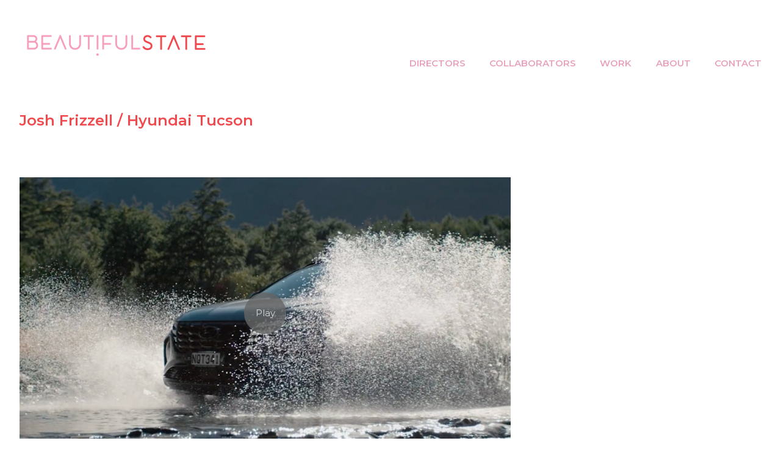

--- FILE ---
content_type: text/html; charset=utf-8
request_url: https://beautifulstate.co/portfolio/josh-frizzell-hyundai-tucson
body_size: 5202
content:



<!DOCTYPE html>
<html class="no-js custom-fonts" lang="en-GB">
    <head prefix="og: http://ogp.me/ns#">
        <link rel="preconnect" href="https://beautifulstate.co">
        <link rel="preconnect" href="//static.fabrik.io" />
        <link rel="preconnect" href="//blob.fabrik.io" />
        <meta charset="UTF-8">
        <link rel="canonical" href="https://beautifulstate.co/portfolio/josh-frizzell-hyundai-tucson" />
        <title>Josh Frizzell / Hyundai Tucson - Beautiful State | Kim Kirby</title>
        <meta name="description" content="Josh Frizzell | Hyundai Tucson" />
        <meta name="keywords" content="Beautiful State is a highly experienced and award-winning collective of producers, storytellers and creatives who thrive on integrity, a shared vision and passion for film craft." />
        <meta name="url" content="https://beautifulstate.co/portfolio/josh-frizzell-hyundai-tucson" />
        <meta property="og:url" content="https://beautifulstate.co/portfolio/josh-frizzell-hyundai-tucson" />
        <meta property="og:title" content="Josh Frizzell / Hyundai Tucson" />
        <meta property="og:description" content="Josh Frizzell | Hyundai Tucson" />
        <meta property="og:site_name" content="Beautiful State | Kim Kirby" />
        <meta property="og:type" content="video.movie" />        
        <meta content="https://static.fabrik.io/1r8j/77239349477be7de.jpg?lossless=1&amp;w=1280&amp;h=1280&amp;fit=max&amp;s=3fe9c914f23e4bdabec1c8ebeb9688d2" name="twitter:image" /><meta content="https://static.fabrik.io/1r8j/77239349477be7de.jpg?lossless=1&amp;w=1280&amp;h=1280&amp;fit=max&amp;s=3fe9c914f23e4bdabec1c8ebeb9688d2" property="og:image" /><meta content="image/jpeg" property="og:image:type" />        
        <meta content="https://player.vimeo.com/video/857009217?autoplay=1" property="og:video" /><meta content="text/html" property="og:video:type" />
        <meta name="twitter:card" content="summary_large_image" />

            <link rel="shortcut icon" href="https://static.fabrik.io/1r8j/3f37ec49bdd6ce90.png?lossless=1&amp;s=ffad0408195fe1841f66c855b6488cbe" /> 

            <link rel="apple-touch-icon" href="https://static.fabrik.io/1r8j/b9178fce19ea47c7.png?lossless=1&amp;s=8a88427d0726da262c04dd84365de827" /> 


        <link href="https://blob.fabrik.io/static/b9925f/core/fabrik.min.css" rel="stylesheet">


        
        
            <script defer src="https://cloud.umami.is/script.js" data-website-id="059b79ea-6263-4a20-947a-862fbfc8d8ad"></script>
        

        
    <meta name="viewport" content="width=device-width, initial-scale=1.0">

    <style>
        :root {
            --site-title-display: none;
            --site-subtitle-display: none; 
            --site-logo-display: block;
            --brand-text-display: none;
            --thumbnails-subtitle: block;
        }
    </style>

    <link href="https://blob.fabrik.io/1r8j/calico-vars-8ae4108dcd3e5cdb.css" rel="stylesheet" /><link href="https://blob.fabrik.io/static/b9925f/calico/theme.css" rel="stylesheet" />

    <style>

        .play:before {
            content: "Play";
        }
    </style>

    

    <!-- Google tag (gtag.js) -->
<script async src="https://www.googletagmanager.com/gtag/js?id=G-9Y6JGYGG50"></script>
<script>
  window.dataLayer = window.dataLayer || [];
  function gtag(){dataLayer.push(arguments);}
  gtag('js', new Date());

  gtag('config', 'G-9Y6JGYGG50');
</script></head>

    <body class="fab-projects-details fab-portfolio-details fab-projects-details-josh-frizzell-hyundai-tucson fab-portfolio-details-josh-frizzell-hyundai-tucson tpl-projectdetails-spotlight capped-width social-icon-family-normal">

        


<div class="site-wrap overlay-enabled">

    <header class="main-header">
        <div class="capped">
            <div class="main-header-container">
                <div class="main-header-titles">
                    
    <a href="/" class="brand brand-img brand-png">
        <img src="https://static.fabrik.io/1r8j/101cbe2fc66ebc75.png?lossless=1&amp;w=640&amp;fit=max&amp;s=4571230ce39bd3a5745e3ba3170056fb" alt="Beautiful State | Kim Kirby" />
    </a>

<a href="/" class="brand brand-text">

    <span class="brand-title">Beautiful State | Kim Kirby</span>


</a>
                </div>

                <nav class="main-header-nav">
                    <button class="mobile-nav-link">
                        <i class="icon icon-menu"></i>
                    </button>
                    
    <ul class="menu">

          <li class=" sub-menu-parent">

                <a href="/#" target="_self" class="sub-menu-link">Directors</a>
                <div class="sub-menu">
                    <ul>
                            <li>
                                <a href="/brent-bonacorso-port" target="_self">Brent Bonacorso</a>
                            </li>
                            <li>
                                <a href="/emma-tomelty" target="_self">Emma Tomelty</a>
                            </li>
                            <li>
                                <a href="/josh-frizzell" target="_self">Josh Frizzell</a>
                            </li>
                            <li>
                                <a href="/julian-acosta" target="_self">Julian Acosta</a>
                            </li>
                            <li>
                                <a href="/sally-tran" target="_self">Sally Tran</a>
                            </li>
                    </ul>
                </div>

          </li>
          <li class=" sub-menu-parent">

                <a href="/#" target="_self" class="sub-menu-link">Collaborators</a>
                <div class="sub-menu">
                    <ul>
                            <li>
                                <a href="/billie-pleffer" target="_self">Billie Pleffer</a>
                            </li>
                            <li>
                                <a href="/clare-plueckhahn-port" target="_self">Clare Plueckhahn</a>
                            </li>
                            <li>
                                <a href="/eddy-bell" target="_self">Eddy Bell</a>
                            </li>
                            <li>
                                <a href="/josh-logue" target="_self">Josh Logue</a>
                            </li>
                            <li>
                                <a href="/luke-shanahan" target="_self">Luke Shanahan</a>
                            </li>
                            <li>
                                <a href="/matt-kamen" target="_self">Matt Kamen</a>
                            </li>
                            <li>
                                <a href="/mick-wong" target="_self">Mick Wong</a>
                            </li>
                            <li>
                                <a href="/patrik-bergh" target="_self">Patrik Bergh</a>
                            </li>
                            <li>
                                <a href="/steve-saussey" target="_self">Steve Saussey</a>
                            </li>
                    </ul>
                </div>

          </li>
          <li class="">

                <a href="/work" target="_self">Work</a>

          </li>
          <li class="">

                <a href="/pages/about" target="_self">About</a>

          </li>
          <li class="">

                <a href="/pages/contact" target="_self">Contact</a>

          </li>
    </ul>

                </nav>
            </div>
        </div>
        <nav class="mobile-nav">
            
    <ul class="menu">

          <li class=" sub-menu-parent">

                <a href="/#" target="_self" class="sub-menu-link">Directors</a>
                <div class="sub-menu">
                    <ul>
                            <li>
                                <a href="/brent-bonacorso-port" target="_self">Brent Bonacorso</a>
                            </li>
                            <li>
                                <a href="/emma-tomelty" target="_self">Emma Tomelty</a>
                            </li>
                            <li>
                                <a href="/josh-frizzell" target="_self">Josh Frizzell</a>
                            </li>
                            <li>
                                <a href="/julian-acosta" target="_self">Julian Acosta</a>
                            </li>
                            <li>
                                <a href="/sally-tran" target="_self">Sally Tran</a>
                            </li>
                    </ul>
                </div>

          </li>
          <li class=" sub-menu-parent">

                <a href="/#" target="_self" class="sub-menu-link">Collaborators</a>
                <div class="sub-menu">
                    <ul>
                            <li>
                                <a href="/billie-pleffer" target="_self">Billie Pleffer</a>
                            </li>
                            <li>
                                <a href="/clare-plueckhahn-port" target="_self">Clare Plueckhahn</a>
                            </li>
                            <li>
                                <a href="/eddy-bell" target="_self">Eddy Bell</a>
                            </li>
                            <li>
                                <a href="/josh-logue" target="_self">Josh Logue</a>
                            </li>
                            <li>
                                <a href="/luke-shanahan" target="_self">Luke Shanahan</a>
                            </li>
                            <li>
                                <a href="/matt-kamen" target="_self">Matt Kamen</a>
                            </li>
                            <li>
                                <a href="/mick-wong" target="_self">Mick Wong</a>
                            </li>
                            <li>
                                <a href="/patrik-bergh" target="_self">Patrik Bergh</a>
                            </li>
                            <li>
                                <a href="/steve-saussey" target="_self">Steve Saussey</a>
                            </li>
                    </ul>
                </div>

          </li>
          <li class="">

                <a href="/work" target="_self">Work</a>

          </li>
          <li class="">

                <a href="/pages/about" target="_self">About</a>

          </li>
          <li class="">

                <a href="/pages/contact" target="_self">Contact</a>

          </li>
    </ul>

        </nav>

    </header>

    <main role="main" class="main-body">
        

<div class="project-details-page">
    


<div class="sortable">
    <div class="sortable-media">
        <div class="capped">
            <div class="project-media">

                <ul class="media-grid media-grid--block cf lightbox">
                                <li class="block-list-video spotlight-placeholder spotlight-16:9 item">
                                    <a href="https://vimeo.com/857009217" rel="lightbox" class="project-link mfp-iframe video-image" >
                                        <div class="placeholder ratio-16:9">
            <img data-src="https://static.fabrik.io/1r8j/f678cc4c56f65f04.jpg?lossless=1&amp;w=720&amp;fit=crop&amp;ar=16:9&amp;crop=faces%2Centropy&amp;s=ed817ad9bdf1976425853a4aaff4facb" data-srcset="https://static.fabrik.io/1r8j/f678cc4c56f65f04.jpg?lossless=1&amp;w=480&amp;fit=crop&amp;ar=16:9&amp;crop=faces%2Centropy&amp;s=04c9955ad22293314c6200a0f19534cb 480w,https://static.fabrik.io/1r8j/f678cc4c56f65f04.jpg?lossless=1&amp;w=720&amp;fit=crop&amp;ar=16:9&amp;crop=faces%2Centropy&amp;s=ed817ad9bdf1976425853a4aaff4facb 720w,https://static.fabrik.io/1r8j/f678cc4c56f65f04.jpg?lossless=1&amp;w=960&amp;fit=crop&amp;ar=16:9&amp;crop=faces%2Centropy&amp;s=5539922509f7979922ce2419885b18ab 960w,https://static.fabrik.io/1r8j/f678cc4c56f65f04.jpg?lossless=1&amp;w=1280&amp;fit=crop&amp;ar=16:9&amp;crop=faces%2Centropy&amp;s=2e1a96f4d69c0e1c2c310b9d3ca4dcc8 1280w,https://static.fabrik.io/1r8j/f678cc4c56f65f04.jpg?lossless=1&amp;w=1680&amp;fit=crop&amp;ar=16:9&amp;crop=faces%2Centropy&amp;s=9c4a42a02bfe823ec7afd9be76781cff 1680w,https://static.fabrik.io/1r8j/f678cc4c56f65f04.jpg?lossless=1&amp;w=1920&amp;fit=crop&amp;ar=16:9&amp;crop=faces%2Centropy&amp;s=8daef90cdf68c0f23a859e0fafa61c36 1920w,https://static.fabrik.io/1r8j/f678cc4c56f65f04.jpg?lossless=1&amp;w=2560&amp;fit=crop&amp;ar=16:9&amp;crop=faces%2Centropy&amp;s=1911fd3d8bd314af454a23932aee0ed7 2560w,https://static.fabrik.io/1r8j/f678cc4c56f65f04.jpg?lossless=1&amp;w=3840&amp;fit=crop&amp;ar=16:9&amp;crop=faces%2Centropy&amp;s=f544848b31f951b7b586d14424991f7d 3840w" data-sizes="auto" class="lazyload"></img>
                                            <span class="play"></span>
                                        </div>
                                    </a>
                                </li>
                </ul>
            </div>
        </div>
    </div>
    <div class="sortable-info">
        

<div class="capped">
    <div class="project-info">
        <div class="project-info-cols">
            <div class="project-titles">
                <div class="p-titles">
                    <h1>
                        Josh Frizzell / Hyundai Tucson
                    </h1>
                </div>

                <div class="project-description">
                    
                </div>

            </div>
            
        </div>
    </div>
</div>
    </div>
</div>





</div>



    </main>

    <footer class="main-footer">

        
    <div class="main-footer-upper">
        <div class="capped">
            <div class="main-footer-upper-inner">
                <ul class="site-links"><li><a href="https://www.facebook.com/beautifulstateproductions" target="_blank" title="Facebook"><span>Facebook</span><svg class="social-icon icon-facebook" viewBox="0 0 32 32"><path class="classic" d="M20.183 12.826 19.885 16h-2.54v9H13.61v-9h-1.793v-3.174h1.793v-2.054c0-1.456.71-3.772 3.772-3.772h2.763v3.099h-2.017c-.336 0-.785.149-.785.859v1.867h2.839Z"></path><path class="knockout" d="M20.183 12.826 19.885 16h-2.54v9H13.61v-9h-1.793v-3.174h1.793v-2.054c0-1.456.71-3.772 3.772-3.772h2.763v3.099h-2.017c-.336 0-.785.149-.785.859v1.867h2.839ZM0 0V32H32V0H0Z"></path></svg></a></li><li><a href="https://www.instagram.com/beautifulstateproductions/" target="_blank" title="Instagram"><span>Instagram</span><svg class="social-icon icon-instagram" viewBox="0 0 32 32"><path class="classic" d="M16 9.032C13.73 9.032 13.462 9.04 12.566 9.081 11.738 9.119 11.288 9.258 10.988 9.374 10.592 9.528 10.308 9.713 10.011 10.01 9.713 10.307 9.529 10.59 9.375 10.987 9.258 11.286 9.12 11.736 9.082 12.565 9.041 13.462 9.032 13.73 9.032 16S9.04 18.538 9.081 19.436C9.119 20.264 9.258 20.714 9.374 21.014A2.638 2.638 0 0010.01 21.991 2.618 2.618 0 0010.987 22.627C11.286 22.744 11.736 22.882 12.565 22.92 13.461 22.961 13.73 22.97 16 22.97S18.539 22.961 19.435 22.92C20.263 22.882 20.713 22.743 21.013 22.627A2.638 2.638 0 0021.99 21.991C22.288 21.694 22.472 21.411 22.626 21.014 22.743 20.715 22.881 20.265 22.919 19.436 22.96 18.539 22.969 18.271 22.969 16.001S22.96 13.462 22.919 12.566C22.881 11.738 22.742 11.288 22.626 10.988 22.472 10.592 22.287 10.308 21.99 10.011 21.693 9.713 21.41 9.529 21.013 9.375 20.714 9.258 20.264 9.12 19.435 9.082 18.538 9.041 18.27 9.032 16 9.032M16 7.5C18.308 7.5 18.598 7.51 19.505 7.551 20.409 7.592 21.027 7.736 21.568 7.946A4.161 4.161 0 0123.074 8.926 4.175 4.175 0 0124.054 10.432C24.264 10.972 24.408 11.59 24.449 12.495 24.49 13.402 24.5 13.692 24.5 16S24.49 18.598 24.449 19.505C24.408 20.409 24.264 21.027 24.054 21.568 23.837 22.127 23.547 22.601 23.074 23.074A4.175 4.175 0 0121.568 24.054C21.028 24.264 20.41 24.408 19.505 24.449 18.598 24.49 18.308 24.5 16 24.5S13.402 24.49 12.495 24.449C11.591 24.408 10.973 24.264 10.432 24.054 9.873 23.837 9.399 23.547 8.926 23.074 8.454 22.601 8.163 22.127 7.946 21.568 7.736 21.028 7.592 20.41 7.551 19.505 7.51 18.598 7.5 18.308 7.5 16S7.51 13.402 7.551 12.495C7.592 11.591 7.736 10.973 7.946 10.432A4.161 4.161 0 018.926 8.926 4.175 4.175 0 0110.432 7.946C10.972 7.736 11.59 7.592 12.495 7.551 13.402 7.51 13.692 7.5 16 7.5ZM16 11.635A4.365 4.365 0 0116 20.365 4.365 4.365 0 1116 11.635ZM16 18.833A2.833 2.833 0 0016 13.167 2.833 2.833 0 1016 18.833ZM20.537 10.443A1.02 1.02 0 0120.537 12.483 1.02 1.02 0 1120.537 10.443Z"></path><path class="knockout" d="M16 9.032C13.73 9.032 13.462 9.04 12.566 9.081 11.738 9.119 11.288 9.258 10.988 9.374 10.592 9.528 10.308 9.713 10.011 10.01 9.713 10.307 9.529 10.59 9.375 10.987 9.258 11.286 9.12 11.736 9.082 12.565 9.041 13.462 9.032 13.73 9.032 16S9.04 18.538 9.081 19.436C9.119 20.264 9.258 20.714 9.374 21.014A2.638 2.638 0 0010.01 21.991 2.618 2.618 0 0010.987 22.627C11.286 22.744 11.736 22.882 12.565 22.92 13.461 22.961 13.73 22.97 16 22.97S18.539 22.961 19.435 22.92C20.263 22.882 20.713 22.743 21.013 22.627A2.638 2.638 0 0021.99 21.991C22.288 21.694 22.472 21.411 22.626 21.014 22.743 20.715 22.881 20.265 22.919 19.436 22.96 18.539 22.969 18.271 22.969 16.001S22.96 13.462 22.919 12.566C22.881 11.738 22.742 11.288 22.626 10.988 22.472 10.592 22.287 10.308 21.99 10.011 21.693 9.713 21.41 9.529 21.013 9.375 20.714 9.258 20.264 9.12 19.435 9.082 18.538 9.041 18.27 9.032 16 9.032M16 7.5C18.308 7.5 18.598 7.51 19.505 7.551 20.409 7.592 21.027 7.736 21.568 7.946A4.161 4.161 0 0123.074 8.926 4.175 4.175 0 0124.054 10.432C24.264 10.972 24.408 11.59 24.449 12.495 24.49 13.402 24.5 13.692 24.5 16S24.49 18.598 24.449 19.505C24.408 20.409 24.264 21.027 24.054 21.568 23.837 22.127 23.547 22.601 23.074 23.074A4.175 4.175 0 0121.568 24.054C21.028 24.264 20.41 24.408 19.505 24.449 18.598 24.49 18.308 24.5 16 24.5S13.402 24.49 12.495 24.449C11.591 24.408 10.973 24.264 10.432 24.054 9.873 23.837 9.399 23.547 8.926 23.074 8.454 22.601 8.163 22.127 7.946 21.568 7.736 21.028 7.592 20.41 7.551 19.505 7.51 18.598 7.5 18.308 7.5 16S7.51 13.402 7.551 12.495C7.592 11.591 7.736 10.973 7.946 10.432A4.161 4.161 0 018.926 8.926 4.175 4.175 0 0110.432 7.946C10.972 7.736 11.59 7.592 12.495 7.551 13.402 7.51 13.692 7.5 16 7.5ZM16 11.635A4.365 4.365 0 0116 20.365 4.365 4.365 0 1116 11.635ZM16 18.833A2.833 2.833 0 0016 13.167 2.833 2.833 0 1016 18.833ZM20.537 10.443A1.02 1.02 0 0120.537 12.483 1.02 1.02 0 1120.537 10.443ZM0 0V32H32V0H0Z"></path></svg></a></li><li><a href="https://www.linkedin.com/company/beautiful-state/" target="_blank" title="LinkedIn"><span>LinkedIn</span><svg class="social-icon icon-linkedin" viewBox="0 0 32 32"><path class="classic" d="M21.571 21.422H21.532V17.234C21.532 15.029 20.335 13.982 18.765 13.982 17.494 13.982 16.933 14.692 16.597 15.178V14.169H14.167C14.204 14.842 14.167 21.422 14.167 21.422H16.597V17.384C16.597 17.159 16.597 16.936 16.672 16.786 16.859 16.338 17.233 15.889 17.906 15.889 18.804 15.889 19.14 16.561 19.14 17.534V21.422H21.57ZM11.663 13.159C12.485 13.159 13.009 12.599 13.009 11.888 13.009 11.141 12.485 10.617 11.663 10.617S10.317 11.177 10.317 11.888 10.841 13.159 11.663 13.159ZM12.859 21.422V14.169H10.429V21.422H12.859ZM22.803 7.962C23.44 7.962 24 8.486 24 9.121V22.879C24 23.514 23.439 24.038 22.804 24.038H9.195C8.523 24.038 7.999 23.514 7.999 22.879V9.121C7.999 8.486 8.56 7.962 9.195 7.962H22.803ZM16.597 15.216Z"></path><path class="knockout" d="M21.571 21.422H21.532V17.234C21.532 15.029 20.335 13.982 18.765 13.982 17.494 13.982 16.933 14.692 16.597 15.178V14.169H14.167C14.204 14.842 14.167 21.422 14.167 21.422H16.597V17.384C16.597 17.159 16.597 16.936 16.672 16.786 16.859 16.338 17.233 15.889 17.906 15.889 18.804 15.889 19.14 16.561 19.14 17.534V21.422H21.57ZM11.663 13.159C12.485 13.159 13.009 12.599 13.009 11.888 13.009 11.141 12.485 10.617 11.663 10.617S10.317 11.177 10.317 11.888 10.841 13.159 11.663 13.159ZM12.859 21.422V14.169H10.429V21.422H12.859ZM22.803 7.962C23.44 7.962 24 8.486 24 9.121V22.879C24 23.514 23.439 24.038 22.804 24.038H9.195C8.523 24.038 7.999 23.514 7.999 22.879V9.121C7.999 8.486 8.56 7.962 9.195 7.962H22.803ZM16.597 15.216ZM0 0V32H32V0H0Z"></path></svg></a></li></ul>
            </div>
        </div>
    </div>



    </footer>

</div>
<div id="dimmer"></div>




        
    <script src="//ajax.googleapis.com/ajax/libs/jquery/1.12.4/jquery.min.js"></script>
    <script>
        window.jQuery || document.write('<script src="https://blob.fabrik.io/static/b9925f/core/jquery.min.js"><\/script>')
        $.noConflict();
    </script>
    <script src="https://blob.fabrik.io/static/b9925f/core/fabrik.min.js"></script>
    <script src="https://blob.fabrik.io/static/b9925f/calico/calico.min.js"></script>
    


    <script>var fontConfig = [
  {
    "provider": "google",
    "fonts": [
      "Montserrat:100,200,300,regular,500,600,700,800,900"
    ],
    "fontLoaders": [
      "Montserrat:wght@200;400;600"
    ]
  }
]; fabrik.loadWebFonts(fontConfig);</script><script>fabrik.init();</script><!-- Created with Fabrik - fabrik.io --><!-- fa8026a73598 - 3.0.136+b9925f808ca3d053308062c1ad5ba814eb1b2f62 --></body>
</html> 

--- FILE ---
content_type: text/css
request_url: https://blob.fabrik.io/1r8j/calico-vars-8ae4108dcd3e5cdb.css
body_size: 435
content:
:root{--body-bg:#fff;--page-bg:#fff;--placeholder-bg:#fafafa;--link-color:#f0494e;--link-hover-color:#f78da7;--site-logo-max-width:320px;--site-title-font-family:Montserrat,sans-serif;--site-title-font-weight:400;--site-title-font-multiplier:1.5;--site-title-line-height:1.3;--site-title-font-style:normal;--site-title-text-transform:none;--site-title-letter-space:0px;--site-title-color:#f0494e;--site-subtitle-font-family:Montserrat,sans-serif;--site-subtitle-font-weight:200;--site-subtitle-font-multiplier:1.5;--site-subtitle-line-height:1.3;--site-subtitle-font-style:normal;--site-subtitle-text-transform:none;--site-subtitle-letter-space:0px;--site-subtitle-color:#e9a2bd;--site-menu-font-family:Montserrat,sans-serif;--site-menu-font-weight:600;--site-menu-multiplier:1.5;--site-menu-line-height:1.3;--site-menu-font-style:normal;--site-menu-text-transform:uppercase;--site-menu-letter-space:0px;--site-menu-color:#e9a2bd;--site-sub-menu-color:#fff;--site-sub-menu-bg-color:#f0494e;--font-family-headings:Montserrat,sans-serif;--titles-font-weight:600;--titles-font-multiplier:2.4;--titles-line-height:1.75;--titles-font-style:normal;--titles-text-transform:none;--headings-letter-space:0px;--titles-font-color:#f0494e;--text-color-alt:#989898;--font-family-body:Montserrat,sans-serif;--copy-font-weight:400;--copy-font-multiplier:1.5;--copy-line-height:1.3;--copy-font-style:normal;--copy-text-transform:none;--text-letter-space:0px;--text-color:#666;--overlay-bg:#f78da7;--overlay-opacity:.46;--media-font-color:#fff;--overlay-inset:0;--media-font-family:Montserrat,sans-serif;--media-font-weight:600;--media-font-multiplier:1.8;--media-line-height:1.75;--overlay-font-style:normal;--media-text-transform:none;--overlay-letter-space:0px;--thumbnail-subtitle-show:True;--grid-gutter:16;--lg-bg-colour:#fafafa;--lg-bg-opacity:.9;--lg-icon-colour:#f78da7;--footer-bg:#fff;--footer-color:#585858;--footer-align:left;--social-icon-family:normal;--profile-link-color:#f78da7;--profile-link-hover-color:#f0494e;--homepage_cover-message-font-multiplier:5;--homepage_cover-message-font-color:#fff;--homepage_cover-message-line-height:1.3;--thumbnails-media-position:0;--spotlight-media-position:0;--projectdetails_stacked-media-position:0;--projectdetails_stackedfull-media-position:0;--projectdetails_video-media-position:0;--projectdetails_gallery-media-position:0;--projectdetails_lightbox-media-position:0;--projectdetails_lightboxmedium-media-position:0;--projectdetails_slideshow-media-position:0;--projectdetails_spotlight-media-position:1;--projectdetails_strip-media-position:0;--projectdetails_justified-media-position:0}